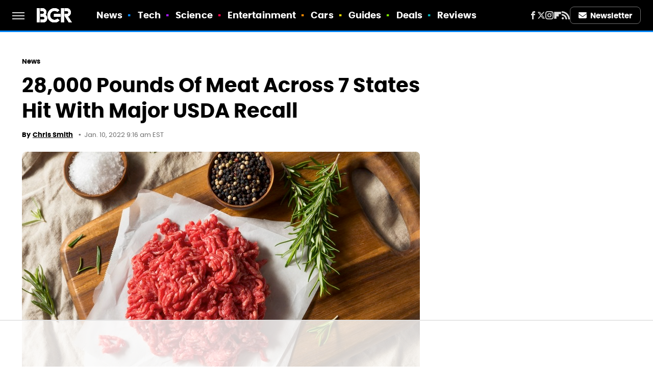

--- FILE ---
content_type: text/html
request_url: https://api.intentiq.com/profiles_engine/ProfilesEngineServlet?at=39&mi=10&dpi=936734067&pt=17&dpn=1&iiqidtype=2&iiqpcid=0f454157-4f79-434f-8a07-78ee512262d2&iiqpciddate=1768959828807&pcid=34f01bf2-6751-460c-9e2e-f8a228728d0e&idtype=3&gdpr=0&japs=false&jaesc=0&jafc=0&jaensc=0&jsver=0.33&testGroup=A&source=pbjs&ABTestingConfigurationSource=group&abtg=A&vrref=https%3A%2F%2Fwww.bgr.com
body_size: 59
content:
{"abPercentage":97,"adt":1,"ct":2,"isOptedOut":false,"data":{"eids":[]},"dbsaved":"false","ls":true,"cttl":86400000,"abTestUuid":"g_8fb0b579-4b4e-4414-9b70-061df93715b9","tc":9,"sid":-770415792}

--- FILE ---
content_type: text/html; charset=utf-8
request_url: https://www.google.com/recaptcha/api2/aframe
body_size: 268
content:
<!DOCTYPE HTML><html><head><meta http-equiv="content-type" content="text/html; charset=UTF-8"></head><body><script nonce="gxTV6ylbC744ZugywqWliA">/** Anti-fraud and anti-abuse applications only. See google.com/recaptcha */ try{var clients={'sodar':'https://pagead2.googlesyndication.com/pagead/sodar?'};window.addEventListener("message",function(a){try{if(a.source===window.parent){var b=JSON.parse(a.data);var c=clients[b['id']];if(c){var d=document.createElement('img');d.src=c+b['params']+'&rc='+(localStorage.getItem("rc::a")?sessionStorage.getItem("rc::b"):"");window.document.body.appendChild(d);sessionStorage.setItem("rc::e",parseInt(sessionStorage.getItem("rc::e")||0)+1);localStorage.setItem("rc::h",'1768959834267');}}}catch(b){}});window.parent.postMessage("_grecaptcha_ready", "*");}catch(b){}</script></body></html>

--- FILE ---
content_type: application/javascript; charset=utf-8
request_url: https://fundingchoicesmessages.google.com/f/AGSKWxUJTr5PgGw1BUERheRi8VExQzCIVxziZJw3Y0GWTsJDNSpFamOdKjV1ws8G8jGxu7cRPhCp2KXCTbEsFHQrF2Cg_DEGGqqnh8Q5KFMlbL6HKDj_o-Tc3Y9BuWuCx87D1Mb0iHNv5Sp9Bx3mn_6i21NXS7zSmM9piiCxSwpy-X8BZm0MRj-p76XrBsm_/_/ad_load./adbanner./adv6./AudienceNetworkPrebidLite./adinit.
body_size: -1291
content:
window['a377bbc0-1fa3-46c8-bfb8-dcc3cc4c8197'] = true;

--- FILE ---
content_type: text/plain
request_url: https://rtb.openx.net/openrtbb/prebidjs
body_size: -216
content:
{"id":"11e93e4a-9656-4eba-97a5-3cffaa2a6b00","nbr":0}

--- FILE ---
content_type: text/plain
request_url: https://rtb.openx.net/openrtbb/prebidjs
body_size: -81
content:
{"id":"ad44daad-272b-4ef7-b01e-5df00f842d73","nbr":0}

--- FILE ---
content_type: text/plain; charset=UTF-8
request_url: https://at.teads.tv/fpc?analytics_tag_id=PUB_17002&tfpvi=&gdpr_consent=&gdpr_status=22&gdpr_reason=220&ccpa_consent=&sv=prebid-v1
body_size: 56
content:
YWQwNDcwOGYtNjNiNi00NTY5LThjNDctOTFiYjZhNjNmYjBlIy05LTg=

--- FILE ---
content_type: text/plain
request_url: https://rtb.openx.net/openrtbb/prebidjs
body_size: -216
content:
{"id":"c7563fb0-fc8e-466e-843f-512e980bc46d","nbr":0}

--- FILE ---
content_type: text/plain
request_url: https://rtb.openx.net/openrtbb/prebidjs
body_size: -216
content:
{"id":"1e1eedd3-4f26-419b-82bf-a42ee8cde422","nbr":0}